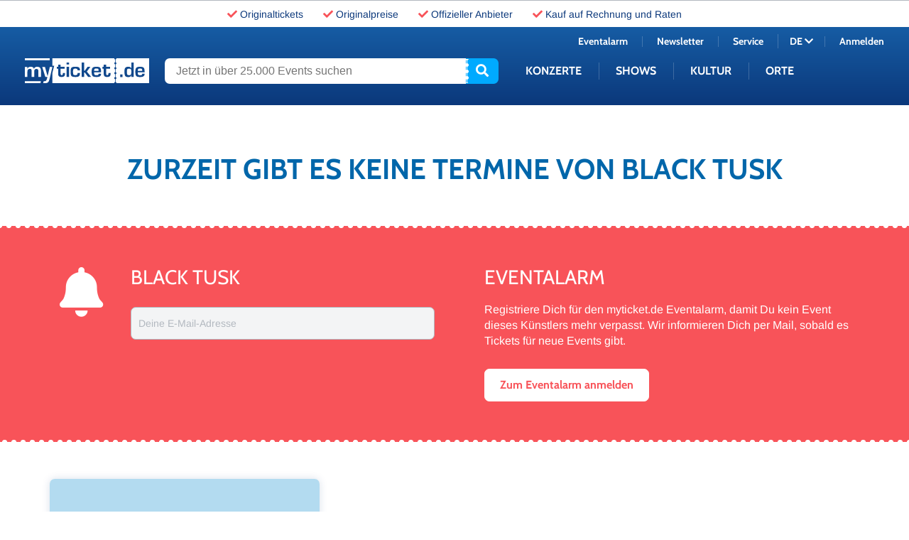

--- FILE ---
content_type: text/html; charset=utf-8
request_url: https://www.myticket.de/de/black-tusk-tickets
body_size: 9177
content:
<!DOCTYPE html>
<html lang="de" class="no-js">
<head>
    <!-- indexer::stop -->

        <script src="https://cloud.ccm19.de/app.js?apiKey=53676d375cc415948463d53e9aefdf69db30e4b57c17d856&amp;domain=62611acdb0b7385995442ef0&amp;lang=de_DE" referrerpolicy="origin"></script>

<meta http-equiv="X-UA-Compatible" content="IE=edge">
<meta property="og:url" content="https://www.myticket.de/de/black-tusk-tickets" />
<meta property="og:type" content="article" />
<meta property="og:image" content="https://www.myticket.de/" />

<meta name="viewport" content="width=device-width, initial-scale=1, maximum-scale=5">

<link rel="alternate" hreflang="de-AT" href="https://www.myticket.at/de/black-tusk-tickets" />
<link rel="alternate" hreflang="x-default" href="https://www.myticket.de/de/black-tusk-tickets" />

    <script id="dacs" src="https://download.digiaccess.org/digiaccess" defer></script>

<script src="/assets/myticket/libs/modernizr/modernizr-custom.min.js?v=a3f6b3c897b3539da348146c07575da2d086bcc8
"></script>
<script>
    var Hyphenopoly = {
        require: {
            "la": "honorificabilitudinitas",
            "de": "Silbentrennungsalgorithmus",
            "en-us": "Supercalifragilisticexpialidocious"
        },
        paths: {
            patterndir: "/assets/myticket/libs/hyphenopoly/min/patterns/",
            maindir: "/assets/myticket/libs/hyphenopoly/min/"
        },
        setup: {
            selectors: {
                ".u-hyphens-auto": {}
            }
        }
    };
</script>
<style>
    body {
        visibility: hidden;
        opacity: 0;
    }
</style>
<script src="/assets/myticket/libs/hyphenopoly/min/Hyphenopoly_Loader.js?v=a3f6b3c897b3539da348146c07575da2d086bcc8
"></script>
<link rel="stylesheet" href="/assets/myticket/css/fonts.css?v=a3f6b3c897b3539da348146c07575da2d086bcc8
">
<link rel="stylesheet" href="/assets/myticket/css/main.min.css?v=a3f6b3c897b3539da348146c07575da2d086bcc8
">
    <meta charset="utf-8">
    <title>Black Tusk - myticket.de</title>
    <base href="https://www.myticket.de/">

            <meta name="robots" content="noindex,follow">
    <meta name="description" content="">
    
                    
        <script type="application/ld+json">
        {
            "@context" : "https://schema.org",
            "@type" : "WebSite",
            "name" : "myticket.de",
            "url" : "https://www.myticket.de/"
        }
    </script>

    <!-- indexer::continue -->
</head>
<body id="top" class="mac chrome blink ch131 o-page-detail" itemscope
      itemtype="http://schema.org/WebSite">
<a href="#" class="skip-link" aria-label="Springe zum Inhalt">
   Springe zum Inhalt</a>


<header class="c-header c-header--init">
    <!-- indexer::stop -->
<div class="c-header__bg u-fixed">

    <div id="c-usp-bar" class="c-top-bar u-relative u-flex u-ai-center u-jc-center u-bgcolor-white">
        <ul class="c-top-bar__usp u-flex">
            <li class="c-top-bar__usp-item u-mh-x2 u-hidden@xxs"><i class="fas fa-check u-color-coral"></i> <span
                        class="u-color-blue-dark"><a href="/de/unternehmen/ueber-uns" class="a-header-no-decoration">Originaltickets</a></span></li>
            <li class="c-top-bar__usp-item u-mh-x2"><i class="fas fa-check u-color-coral"></i> <span
                        class="u-color-blue-dark"><a href="/de/unternehmen/ueber-uns" class="a-header-no-decoration">Originalpreise</a></span></li>
            <li class="c-top-bar__usp-item u-mh-x2"><i class="fas fa-check u-color-coral"></i> <span
                        class="u-color-blue-dark"><a href="/de/unternehmen/ueber-uns" class="a-header-no-decoration">Offizieller Anbieter</a></span></li>
            <li class="c-top-bar__usp-item u-mh-x2 u-hidden@xs"><i class="fas fa-check u-color-coral"></i> <span
                        class="u-color-blue-dark"><a href="/de/service/zahlungsarten" class="a-header-no-decoration">Kauf auf Rechnung und Raten</a></span></li>
        </ul>
    </div>

    <div id="c-cart-bar" class="c-top-bar u-relative u-bgcolor-blue-light u-hidden@sm-down">
        <div class="o-container">
            <div class="o-grid">
                <div class="o-grid__col u-12/12">
                    <div class="c-cart-desktop u-flex u-ai-center u-jc-end u-relative">
                        <p class="c-cart-desktop__time u-color-white u-mr-x2">Reservierungszeit: <span id="c-cart-countdown"></span></p>
                        <a href="https://shop.myticket.de/cart/shoppingCart?lang=de" class="c-cart-desktop__link c-button c-button--small c-button--cart u-color-blue-light u-bgcolor-white"><span>Zur Kasse</span><i class="fas fa-shopping-cart"></i></a>
                        <span id="c-cart-item-number" class="c-cart-desktop__count u-absolute u-bgcolor-blue-light u-color-white u-text-center"></span>
                    </div>
                </div>
            </div>
        </div>
    </div>

    <div class="o-container">
        <div class="o-grid">
            <div class="o-grid__col u-12/12">
                <div class="c-header__wrap u-flex u-flex-wrap u-fd-col@sm-down">
                    <a href="/de/" class="c-logo c-logo--de u-block">www.myticket.de</a>
                    <div class="c-search u-flex">
                        <form class="c-search__form u-flex" action="/de/suche" method="get">
                            <label for="ctrl_keywords" class="visually-hidden">Jetzt in über 25.000 Events suchen</label>
                            <input type="search" name="keywords" id="ctrl_keywords" class="c-search__input"
                                   placeholder="Jetzt in über 25.000 Events suchen" value="" required title="Bitte fülle dieses Feld aus">
                            <button type="submit" class="c-search__button" aria-label="Suche starten"><i class="fas fa-search"></i></button>
                        </form>
                    </div>

                    <div id="c-cart-bar-mobil" class="c-cart-mobile u-absolute u-hidden@md-up" data-word-date="" aria-hidden="true" aria-label="Warenkorb">
                        <a href="https://shop.myticket.de/cart/shoppingCart?lang=de" class="c-cart-mobile__link u-block">
                            <span class="c-cart-mobile__cart u-color-white"><i class="fas fa-shopping-cart u-block"></i></span>
                            <span id="c-cart-item-number-mobil" class="c-cart-mobile__count u-absolute u-bgcolor-blue-light u-color-white u-text-center"></span>
                        </a>
                    </div>

                    <nav class="c-navi c-navi--init clearfix c-navi-sub--de" role="navigation" aria-label="Hauptnavigation">
                        <div class="c-navi__wrap">
                            <ul class="c-navi__master-menu">
                                                                    <li class="c-navi__menu-item">
                                        <a href="/de/myticket-de-de">Konzerte</a>
                                        <ul>
                                                                                            <li>
                                                                                                            <a href="/de/konzerte/clubkonzerte-tickets" data-gtm-params="{'event':'gaEvent','eventCategory':'Header','eventAction':'Click','eventLabel':'Konzerte | Clubkonzerte'}">Clubkonzerte</a>
                                                                                                                                                        </li>
                                                                                            <li>
                                                                                                            <a href="/de/konzerte/electronic-music" data-gtm-params="{'event':'gaEvent','eventCategory':'Header','eventAction':'Click','eventLabel':'Konzerte | Electronic Music'}">Electronic Music</a>
                                                                                                                                                        </li>
                                                                                            <li>
                                                                                                            <a href="/de/konzerte/festivals-tickets" data-gtm-params="{'event':'gaEvent','eventCategory':'Header','eventAction':'Click','eventLabel':'Konzerte | Festivals'}">Festivals</a>
                                                                                                                                                        </li>
                                                                                            <li>
                                                                                                            <a href="/de/konzerte/folk-country-tickets" data-gtm-params="{'event':'gaEvent','eventCategory':'Header','eventAction':'Click','eventLabel':'Konzerte | Folk & Country'}">Folk & Country</a>
                                                                                                                                                        </li>
                                                                                            <li>
                                                                                                            <a href="/de/konzerte/hard-heavy-tickets" data-gtm-params="{'event':'gaEvent','eventCategory':'Header','eventAction':'Click','eventLabel':'Konzerte | Hard & Heavy'}">Hard & Heavy</a>
                                                                                                                                                        </li>
                                                                                            <li>
                                                                                                            <a href="/de/konzerte/hiphop-rnb-tickets" data-gtm-params="{'event':'gaEvent','eventCategory':'Header','eventAction':'Click','eventLabel':'Konzerte | HipHop & RnB'}">HipHop & RnB</a>
                                                                                                                                                        </li>
                                                                                            <li>
                                                                                                            <a href="/de/konzerte/jazz-blues-tickets" data-gtm-params="{'event':'gaEvent','eventCategory':'Header','eventAction':'Click','eventLabel':'Konzerte | Jazz & Blues'}">Jazz & Blues</a>
                                                                                                                                                        </li>
                                                                                            <li>
                                                                                                            <a href="/de/konzerte/klassik-tickets" data-gtm-params="{'event':'gaEvent','eventCategory':'Header','eventAction':'Click','eventLabel':'Konzerte | Klassik'}">Klassik</a>
                                                                                                                                                        </li>
                                                                                            <li>
                                                                                                            <a href="/de/konzerte/pop-tickets" data-gtm-params="{'event':'gaEvent','eventCategory':'Header','eventAction':'Click','eventLabel':'Konzerte | Pop'}">Pop</a>
                                                                                                                                                        </li>
                                                                                            <li>
                                                                                                            <a href="/de/konzerte/rock-tickets" data-gtm-params="{'event':'gaEvent','eventCategory':'Header','eventAction':'Click','eventLabel':'Konzerte | Rock'}">Rock</a>
                                                                                                                                                        </li>
                                                                                            <li>
                                                                                                            <a href="/de/konzerte/schlager-volksmusik-tickets" data-gtm-params="{'event':'gaEvent','eventCategory':'Header','eventAction':'Click','eventLabel':'Konzerte | Schlager & Volksmusik'}">Schlager & Volksmusik</a>
                                                                                                                                                        </li>
                                                                                    </ul>
                                    </li>
                                                                    <li class="c-navi__menu-item">
                                        <a href="/de/myticket-de-de">Shows</a>
                                        <ul>
                                                                                            <li>
                                                                                                            <a href="/de/shows/comedy-tickets" data-gtm-params="{'event':'gaEvent','eventCategory':'Header','eventAction':'Click','eventLabel':'Shows | Comedy'}">Comedy</a>
                                                                                                                                                        </li>
                                                                                            <li>
                                                                                                            <a href="/de/shows/family-tickets" data-gtm-params="{'event':'gaEvent','eventCategory':'Header','eventAction':'Click','eventLabel':'Shows | Family'}">Family</a>
                                                                                                                                                        </li>
                                                                                            <li>
                                                                                                            <a href="/de/shows/musical-tickets" data-gtm-params="{'event':'gaEvent','eventCategory':'Header','eventAction':'Click','eventLabel':'Shows | Musicals'}">Musicals</a>
                                                                                                                                                        </li>
                                                                                            <li>
                                                                                                            <a href="/de/shows/shows-tickets" data-gtm-params="{'event':'gaEvent','eventCategory':'Header','eventAction':'Click','eventLabel':'Shows | Shows'}">Shows</a>
                                                                                                                                                        </li>
                                                                                    </ul>
                                    </li>
                                                                    <li class="c-navi__menu-item">
                                        <a href="/de/myticket-de-de">Kultur</a>
                                        <ul>
                                                                                            <li>
                                                                                                            <a href="/de/kultur/ausstellungen-tickets" data-gtm-params="{'event':'gaEvent','eventCategory':'Header','eventAction':'Click','eventLabel':'Kultur | Ausstellungen'}">Ausstellungen</a>
                                                                                                                                                        </li>
                                                                                            <li>
                                                                                                            <a href="/de/kultur/ballett-tickets" data-gtm-params="{'event':'gaEvent','eventCategory':'Header','eventAction':'Click','eventLabel':'Kultur | Ballett'}">Ballett</a>
                                                                                                                                                        </li>
                                                                                            <li>
                                                                                                            <a href="/de/kultur/lesungen-podcasts-tickets" data-gtm-params="{'event':'gaEvent','eventCategory':'Header','eventAction':'Click','eventLabel':'Kultur | Lesungen & Podcasts'}">Lesungen & Podcasts</a>
                                                                                                                                                        </li>
                                                                                    </ul>
                                    </li>
                                                                    <li class="c-navi__menu-item">
                                        <a href="/de/myticket-de-de">Orte</a>
                                        <ul>
                                                                                            <li>
                                                                                                            <a href="/de/orte/berlin-tickets" data-gtm-params="{'event':'gaEvent','eventCategory':'Header','eventAction':'Click','eventLabel':'Orte | Berlin'}">Berlin</a>
                                                                                                                                                        </li>
                                                                                            <li>
                                                                                                            <a href="/de/orte/frankfurt-am-main-tickets" data-gtm-params="{'event':'gaEvent','eventCategory':'Header','eventAction':'Click','eventLabel':'Orte | Frankfurt am Main'}">Frankfurt am Main</a>
                                                                                                                                                                                                                                                                                            <div><a href="/de/orte/frankfurt-am-main-tickets/myticket-jahrhunderthalle" data-gtm-params="{'event':'gaEvent','eventCategory':'Header','eventAction':'Click','eventLabel':'Orte | Frankfurt am Main | myticket Jahrhunderthalle'}">myticket Jahrhunderthalle</a></div>
                                                                                                                                                                                                                        </li>
                                                                                            <li>
                                                                                                            <a href="/de/orte/hamburg-tickets" data-gtm-params="{'event':'gaEvent','eventCategory':'Header','eventAction':'Click','eventLabel':'Orte | Hamburg'}">Hamburg</a>
                                                                                                                                                        </li>
                                                                                            <li>
                                                                                                            <a href="/de/orte/koeln-tickets" data-gtm-params="{'event':'gaEvent','eventCategory':'Header','eventAction':'Click','eventLabel':'Orte | Köln'}">Köln</a>
                                                                                                                                                        </li>
                                                                                            <li>
                                                                                                            <a href="/de/orte/muenchen-tickets" data-gtm-params="{'event':'gaEvent','eventCategory':'Header','eventAction':'Click','eventLabel':'Orte | München'}">München</a>
                                                                                                                                                        </li>
                                                                                            <li>
                                                                                                            <a href="/de/orte/stuttgart-tickets" data-gtm-params="{'event':'gaEvent','eventCategory':'Header','eventAction':'Click','eventLabel':'Orte | Stuttgart'}">Stuttgart</a>
                                                                                                                                                        </li>
                                                                                            <li>
                                                                                                            <a href="#">International</a>
                                                                                                                                                                                                                                                                                            <div><a href="/de/arena-di-verona-tickets" data-gtm-params="{'event':'gaEvent','eventCategory':'Header','eventAction':'Click','eventLabel':'Orte | International | Arena di Verona'}">Arena di Verona</a></div>
                                                                                                                                                                                                                        </li>
                                                                                    </ul>
                                    </li>
                                                                <li class="c-navi__menu-item">
                                    <a href="/de/newsletter/" data-gtm-params="{'event':'gaEvent','eventCategory':'Header','eventAction':'Click','eventLabel':'Newsletter'}">Newsletter</a>
                                </li>
                                <li class="c-navi__menu-item">
                                    <a href="/de/news/eventalarm/" data-gtm-params="{'event':'gaEvent','eventCategory':'Header','eventAction':'Click','eventLabel':'Eventalarm'}">Eventalarm</a>
                                </li>
                                <li class="c-navi__menu-item">
                                    <a href="/de/service/" data-gtm-params="{'event':'gaEvent','eventCategory':'Header','eventAction':'Click','eventLabel':'Service'}">Service</a>
                                </li>
                                <li class="c-navi__menu-item">
                                    <div>
                                        <div>
                                            <a href="/de/">DE</a>
                                            <a href="/en/">EN</a>
                                        </div>
                                    </div>
                                                                        <div>
                                        <a id="c-login-mobil" class="u-color-white" href=""></a>
                                    </div>
                                                                    </li>
                            </ul>
                        </div>
                    </nav>
                    <nav class="c-metanavi" role="navigation" aria-label="Metanavigation">
                        <ul class="c-metanavi__wrap u-flex u-jc-end u-ai-center">
                            <li class="c-metanavi__item c-metanavi__item--eventalert">
                                <a class="u-color-white" href="/de/news/eventalarm/" data-gtm-params="{'event':'gaEvent','eventCategory':'Header','eventAction':'Click','eventLabel':'Eventalarm'}">Eventalarm</a>
                            </li>
                            <li class="c-metanavi__item c-metanavi__item--newsletter">
                                <a class="u-color-white" href="/de/newsletter/" data-gtm-params="{'event':'gaEvent','eventCategory':'Header','eventAction':'Click','eventLabel':'Newsletter'}">Newsletter</a>
                            </li>
                            <li class="c-metanavi__item c-metanavi__item--service">
                                <a class="u-color-white" href="/de/service/" data-gtm-params="{'event':'gaEvent','eventCategory':'Header','eventAction':'Click','eventLabel':'Service'}">Service</a>
                            </li>
                            <li class="c-metanavi__item c-metanavi__item--lang u-color-white">
                                <button class="c-metanavi__lang-toggle u-color-white" aria-haspopup="true" aria-expanded="false" aria-controls="lang-menu">
                                    DE <i class="fas fa-chevron-down"></i>
                                </button>
                                <div class="c-metanavi__lang-select" id="lang-menu" hidden>
                                    <a href="/en/">EN</a>
                                </div>
                            </li>
                                                            <li class="c-metanavi__item c-metanavi__item--account">
                                    <a id="c-login" class="u-color-white" href="https://shop.myticket.de/account/login?lang=de" data-word-login="Anmelden" data-word-account="Mein Konto" data-login-url="https://shop.myticket.de/account/login?lang=de" data-account-url="https://shop.myticket.de/account?lang=de"></a>
                                </li>
                                                    </ul>
                    </nav>
                </div>
            </div>
        </div>
    </div>
</div>
<!-- indexer::continue -->
</header>

<main id="main" role="main">
    

  <div class="mod_article first last block o-article" id="article-4596">
    
          
<!-- indexer::stop -->


    <a class="artist-info-anchor anchor" id="artist_info"></a>
    <div class="o-article">
    <div class="o-container">
        <div class="c-detail-intro u-mb-x4 u-mt-x4 u-mb-x10@md-up u-mt-x10@md-up">
            <span class="o-type-headline o-type-401 u-block u-text-center u-weight-bold u-color-blue">Zurzeit gibt es keine Termine von Black Tusk</span>
        </div>
    </div>
</div>
    
<div class="o-article">
    <div id="c-eventalarm"
        data-type="SelectEventAlarmElement"
        class="c-eventalarm c-eventalarm--large u-flex u-ai-center u-jc-center u-text-left"
    >
        <a class="anchor" id="eventalarm"></a>
<div class="c-eventalarm__width u-flex u-ai-center u-jc-center u-text-left" data-artist-url="https://www.myticket.de/de/api/artist/all">
    <div class="c-eventalarm__wrap u-flex u-ai-center u-relative u-p u-mh">
        <transition name="custom-classes-transition" leave-active-class="u-animation-fade-out">
            <template v-if="isLoading === true" v-cloak>
                <div class="c-eventalarm__loading u-flex u-ai-center u-jc-center fa-3x">
                    <i class="fas fa-spinner fa-spin u-color-white"></i>
                </div>
            </template>
        </transition>

        <div v-if="apiData.status === 'success'" v-cloak class="c-eventalarm__success">
            <i class="fas fa-bell c-eventalarm__icon u-color-white u-float-right u-mb-x3"></i>
            <h4 class="o-type-headline o-type-28 u-color-white u-mb-x2">
                Jetzt E-Mails abrufen und den Bestätigungslink klicken.            </h4>
            <div class="c-eventalarm__text">
                
            </div>
        </div>

        <div v-else-if="apiData.status === 'error'" v-cloak class="c-eventalarm__error">
            <i class="fas fa-info-circle c-eventalarm__icon u-color-white u-float-right u-mb-x3"></i>
            <h4 class="o-type-headline o-type-28 u-color-white u-mb-x2">Error</h4>
            <p class="c-eventalarm__text">Es ist ein technischer Fehler aufgetreten. Probiere es bitte später noch einmal.</p>
        </div>

                
        <div v-else class="c-eventalarm__default" v-cloak>
            <form class="c-form u-flex" v-on:submit.prevent="onSubmit" action="https://www.myticket.de/de/api/event-alarm" data-info="status: success" role="form" aria-label="Eventalarm Formular">
                <div class="c-form__column c-form__column--first u-pb-x3@lg-down u-pr-x4 u-pr-x0@lg-down">
                    <i class="fas fa-bell c-eventalarm__icon u-color-white u-ml-x2"></i>
                </div>
                <div class="c-form__column c-form__column--second u-pr-x4 u-pr-x0@lg-down">
                    <div class="c-form__wrap u-flex u-mb-x2">
                        <p class="o-type-headline o-type-28 u-color-white u-mb-x3 u-text-center@md-down">Black Tusk</p>
                        <div class="c-form__item">
                            <input name="c-input--ea-artist" class="c-input" type="hidden" value="3974">
                        </div>
                        <div class="c-form__item u-mt-x1">
                            <input id="c-input--ea-email-5505" name="c-input--ea-email" class="c-input" v-bind:class="[(apiData.status === 'invalid') ? 'c-input--error' : '', userEmail ? 'c-input--filled' : '']" v-on:focus="onFocus" v-model="userEmail" type="email" required>
                            <label for="c-input--ea-email-5505">Deine E-Mail-Adresse</label>
                        </div>
                        <span v-if="apiData.status === 'invalid'" v-cloak class="c-input-error u-mb-x2">Bitte eine gültige E-Mail Adresse eingeben.</span>
                        <p class="c-eventalarm__legal u-mb-x2@sm-down u-mt-x2">Ich möchte regelmäßig über günstige Angebote, exklusive Aktionen sowie Gewinnspiele und über Angebote verbundener Unternehmen per E-Mail informiert werden. Diese Einwilligung kann ich jederzeit widerrufen. Ich akzeptiere die <a href="/de/unternehmen/datenschutz/" target="_blank">Datenschutzbestimmungen</a>.</p>
                    </div>
                </div>
                <div class="c-form__column c-form__column--third u-pl-x16 u-pl-x6@xl u-pl-x4@lg u-pl-x0@lg-down u-pt-x3@md-down u-pb-x3@md-down">
                    <p class="o-type-headline o-type-28 u-color-white u-mb-x3">Eventalarm</p>
                    <div class="c-newsletter__text u-mb-x1">
                        Registriere Dich für den myticket.de Eventalarm, damit Du kein Event dieses Künstlers mehr verpasst. Wir informieren Dich per Mail, sobald es Tickets für neue Events gibt.
                    </div>
                    <div class="c-eventalarm__button-wrap u-mt-x4">
                        <button v-on:click="onClick" type="submit" class="c-button c-button--white" role="button" aria-label="Eventalarm Anmelden Button"><span>Zum Eventalarm anmelden</span></button>
                    </div>
                </div>
            </form>
        </div>
    </div>
</div>
    </div>
</div>
<div class="o-grid u-mt-x8 u-mt-x16@md-up">
        <div class="o-grid__col" data-type="SelectArtistElement">
        <div class="c-about-info">
            <div class="c-about-info__container">
                <div class="c-about-info__wrap u-relative u-pb u-ph">
                    <div class="o-container u-flex">
                            

<div class="u-4/12@md-up">
    <img src="/assets/myticket/img/placeholder-square.svg" data-src="" class="c-about-info__img u-hidden@sm-down lazyload" alt="Black Tusk">
</div>
                            <div class="c-detail-intro u-mb u-8/12@md-up u-mt-x8 u-pl-x6@md-up u-pr-x3@md-up">
            <h1 class="c-detail-intro__name o-type-headline o-type-40 u-weight-bold u-color-white u-mb u-hyphens-auto u-mt-x5">Über Black Tusk</h1>
        <img src="/assets/myticket/img/placeholder-square.svg" data-src="" class="c-detail-intro__img u-hidden@md-up u-mb-x2 lazyload" alt="Black Tusk">
    </div>
                    </div>
                                                            <div class="o-container">
                                            </div>
                                    </div>
            </div>
        </div>
    </div>
</div>

<div class="o-container"></div>
        <div class="o-grid__col" data-type="SelectArtistElement">
            <div class="o-container">
    <div class="c-detail-intro u-mb-x4 u-mt-x4 u-mb-x10@md-up u-mt-x10@md-up">
            </div>
</div>
                    </div>
    </div>
</div>



<script>
if (window.dataLayer) {
    var pageData = {
        Pagetype: "artist page",
        Category: "Black Tusk",
    };
            window.dataLayer.push(pageData);
    }
</script>
<!-- indexer::continue -->
    
      </div>

    </main>

<footer class="c-footer">
    <!-- indexer::stop -->
<div class="c-footer__content u-bgcolor-blue-dark">
    <div class="o-container">
        <div class="o-grid">
            <div class="o-grid__col u-12/12 u-5/12@sm u-4/12@md u-3/12@lg-up u-pb-x6 u-pb-x5@md-up">
                <p class="o-type-headline o-type-text-footer-16 mb-disable u-block u-pb-x2 u-color-white">Sicherheit & Datenschutz</p>
                <ul class="c-footer-secure o-list o-list--inline">
                    <li class="c-footer-secure__list o-list__item">
                        <span class="o-type-footer o-type-text-footer-13 u-block u-color-white">eKomi</span>
                    </li>
                    <li class="c-footer-secure__list o-list__item">
                        <span class="o-type-footer o-type-text-footer-13 u-block u-color-white">SSL Datensicherheit</span>
                    </li>
                </ul>
                <span class="o-type-footer o-type-text-footer-13 u-block u-color-white">Wir haben uns für Dich zertifizieren lassen</span>
            </div>
            <div class="o-grid__col u-12/12 u-7/12@sm u-8/12@md u-6/12@lg-up u-pb-x6 u-pb-x5@md-up">
                <p class="o-type-headline o-type-text-footer-16 mb-disable u-block u-pb-x2 u-color-white">Zahlungsarten</p>
                <ul class="c-footer-payment o-list o-list--inline">
                    <li class="c-footer-payment__list o-list__item">
                        <span class="o-type-footer o-type-text-footer-13 u-hidden u-color-white">Kreditkarte</span>
                    </li>
                    <li class="c-footer-payment__list o-list__item">
                        <span class="o-type-footer o-type-text-footer-13 u-hidden u-color-white">Diners Club</span>
                    </li>
                    <li class="c-footer-payment__list o-list__item">
                        <span class="o-type-footer o-type-text-footer-13 u-hidden u-color-white">Discover</span>
                    </li>
                    <li class="c-footer-payment__list o-list__item">
                        <span class="o-type-footer o-type-text-footer-13 u-hidden u-color-white">JCB</span>
                    </li>
                    <li class="c-footer-payment__list o-list__item">
                        <span class="o-type-footer o-type-text-footer-13 u-hidden u-color-white">Vorkasse</span>
                    </li>
                     <li class="c-footer-payment__list o-list__item">
                        <span class="o-type-footer o-type-text-footer-13 u-hidden u-color-white">Online-Banking</span>
                    </li>
                    <li class="c-footer-payment__list o-list__item">
                        <span class="o-type-footer o-type-text-footer-13 u-hidden u-color-white">Apple Pay</span>
                    </li>
                    <li class="c-footer-payment__list o-list__item">
                        <span class="o-type-footer o-type-text-footer-13 u-hidden u-color-white">Google Pay</span>
                    </li>
                     <li class="c-footer-payment__list o-list__item">
                        <span class="o-type-footer o-type-text-footer-13 u-hidden u-color-white">Sofortüberweisung</span>
                    </li>
                </ul>
            </div>
            <div class="o-grid__col u-12/12 u-12/12@sm u-12/12@md u-3/12@lg-up u-pb-x4 u-pb-x5@md-up">
                <p class="o-type-headline o-type-text-footer-16 mb-disable u-block u-pb-x2 u-color-white">Offizieller Ticketanbieter</p>
                <ul class="c-footer-provider o-list o-list--inline">
                    <li class="c-footer-provider__list o-list__item">
                        <span class="o-type-footer o-type-text-footer-13 u-block u-color-white">Bei uns kaufst Du Tickets immer zum Originalpreis direkt vom Veranstalter!</span>
                    </li>
                </ul>
            </div>
        </div>
    </div>
    <div class="o-container">
        <div class="o-grid">
            <div class="o-grid__col u-12/12 u-4/12@sm u-4/12@md u-3/12@lg-up u-pt-x4 u-pb-x6 u-pt-x5@md-up u-pb-x5@md-up">
                <ul class="o-list">
                    <li class="o-list__item">
                        <p class="o-type-headline mb-disable u-block u-pb-x2 u-color-white">Das Unternehmen</p>
                    </li>
                    <li class="o-list__item">
                        <a href="/de/unternehmen/ueber-uns/" data-gtm-params="{'event':'gaEvent','eventCategory':'Footer','eventAction':'Click','eventLabel':'Das Unternehmen | Über myticket'}" class="o-type-footer o-type-text-footer-16 u-block u-color-white">Über myticket</a>
                    </li>
                    <li class="o-list__item">
                        <a href="/de/unternehmen/karriere/" data-gtm-params="{'event':'gaEvent','eventCategory':'Footer','eventAction':'Click','eventLabel':'Das Unternehmen | Karriere'}" class="o-type-footer o-type-text-footer-16 u-block u-color-white">Karriere</a></li>
                    <li class="o-list__item">
                        <a href="/de/unternehmen/b2b/" data-gtm-params="{'event':'gaEvent','eventCategory':'Footer','eventAction':'Click','eventLabel':'Das Unternehmen | B2B'}" class="o-type-footer o-type-text-footer-16 u-block u-color-white">B2B</a>
                    </li>
                    <li class="o-list__item">
                        <a href="/de/unternehmen/impressum/" data-gtm-params="{'event':'gaEvent','eventCategory':'Footer','eventAction':'Click','eventLabel':'Das Unternehmen | Impressum'}" class="o-type-footer o-type-text-footer-16 u-block u-mt-x3 u-color-white">Impressum</a>
                    </li>
                    <li class="o-list__item">
                        <a href="/de/unternehmen/agb/" data-gtm-params="{'event':'gaEvent','eventCategory':'Footer','eventAction':'Click','eventLabel':'Das Unternehmen | AGB'}" class="o-type-footer o-type-text-footer-16 u-block u-color-white">AGB</a>
                    </li>
                    <li class="o-list__item">
                        <a href="/de/unternehmen/datenschutz/" data-gtm-params="{'event':'gaEvent','eventCategory':'Footer','eventAction':'Click','eventLabel':'Das Unternehmen | Datenschutz'}" class="o-type-footer o-type-text-footer-16 u-block u-color-white">Datenschutz</a>
                    </li>
                    <li class="o-list__item">
                        <a href="/de/unternehmen/agb#anchor04" data-gtm-params="{'event':'gaEvent','eventCategory':'Footer','eventAction':'Click','eventLabel':'Das Unternehmen | Widerrufsbelehrung'}" class="o-type-footer o-type-text-footer-16 u-block u-color-white">Widerrufsbelehrung</a>
                    </li>
                    <li class="o-list__item">
                        <a href="/de/unternehmen/impressum#anchor02" data-gtm-params="{'event':'gaEvent','eventCategory':'Footer','eventAction':'Click','eventLabel':'Das Unternehmen | Zentrale Kontaktstelle – DSA'}" class="o-type-footer o-type-text-footer-16 u-block u-color-white">Zentrale Kontaktstelle – DSA</a>
                    </li>

                </ul>
            </div>
            <div class="o-grid__col u-12/12 u-4/12@sm u-4/12@md u-3/12@lg-up u-pb-x6 u-pt-x4@sm u-pt-x5@md-up u-pb-x5@md-up">
                <ul class="o-list">
                    <li class="o-list__item">
                        <p class="o-type-headline mb-disable u-block u-pb-x2 u-color-white">Unsere Services</p>
                    </li>
                    <li class="o-list__item">
                        <a href="/de/service/" data-gtm-params="{'event':'gaEvent','eventCategory':'Footer','eventAction':'Click','eventLabel':'Unsere Services | Hilfe & Kontakt'}" class="o-type-footer o-type-text-footer-16 u-block u-color-white">Hilfe & Kontakt</a>
                    </li>
                    <li class="o-list__item">
                        <a href="/de/service/zahlungsarten/" data-gtm-params="{'event':'gaEvent','eventCategory':'Footer','eventAction':'Click','eventLabel':'Unsere Services | Zahlungsarten'}" class="o-type-footer o-type-text-footer-16 u-block u-color-white">Zahlungsarten</a>
                    </li>
                    <li class="o-list__item">
                        <a href="/de/service/versandarten/" data-gtm-params="{'event':'gaEvent','eventCategory':'Footer','eventAction':'Click','eventLabel':'Unsere Services | Versandarten'}" class="o-type-footer o-type-text-footer-16 u-block u-color-white">Versandarten</a>
                    </li>
                    <li class="o-list__item">
                        <a href="/de/service/geschenk-gutscheine/" data-gtm-params="{'event':'gaEvent','eventCategory':'Footer','eventAction':'Click','eventLabel':'Unsere Services | Geschenk-Gutscheine'}" class="o-type-footer o-type-text-footer-16 u-block u-mt-x3 u-color-white">Geschenk-Gutscheine</a>
                    </li>
                    <li class="o-list__item">
                        <a href="/de/service/colortickets/" data-gtm-params="{'event':'gaEvent','eventCategory':'Footer','eventAction':'Click','eventLabel':'Unsere Services | Colortickets'}" class="o-type-footer o-type-text-footer-16 u-block u-color-white">Colortickets</a>
                    </li>
                    <li class="o-list__item">
                        <a href="/de/service/ticketversicherung/" data-gtm-params="{'event':'gaEvent','eventCategory':'Footer','eventAction':'Click','eventLabel':'Unsere Services | Ticketversicherung'}" class="o-type-footer o-type-text-footer-16 u-block u-color-white">Ticketversicherung</a>
                    </li>
                </ul>
            </div>
            <div class="o-grid__col u-12/12 u-4/12@sm u-4/12@md u-3/12@lg-up u-pb-x6 u-pt-x4@sm u-pt-x5@md-up u-pb-x5@md-up">
                <ul class="o-list">
                    <li class="o-list__item">
                        <p class="o-type-headline mb-disable u-block u-pb-x2 u-color-white">Unsere News</p>
                    </li>
                    <!-- <li class="o-list__item">
                        <a href="/de/news/eventalarm/" data-gtm-params="{'event':'gaEvent','eventCategory':'Footer','eventAction':'Click','eventLabel':'Unsere News | Eventalarm'}" class="o-type-footer o-type-text-footer-16 u-block u-color-white">Eventalarm</a>
                    </li>-->
                    <li class="o-list__item">
                        <a href="/de/newsletter/" data-gtm-params="{'event':'gaEvent','eventCategory':'Footer','eventAction':'Click','eventLabel':'Unsere News | Newsletter'}" class="o-type-footer o-type-text-footer-16 u-block u-color-white">Newsletter</a>
                    </li>
                    <li class="o-list__item">
                        <a href="//www.myticket.de/de/myspotlight/" data-gtm-params="{'event':'gaEvent','eventCategory':'Footer','eventAction':'Click','eventLabel':'Unsere News | Blog'}" class="o-type-footer o-type-text-footer-16 u-block u-color-white">Blog</a>
                    </li>
                    <li class="o-list__item">
                        <a href="/de/news/presse/" data-gtm-params="{'event':'gaEvent','eventCategory':'Footer','eventAction':'Click','eventLabel':'Unsere News | Presse'}" class="o-type-footer o-type-text-footer-16 u-block u-color-white">Presse</a>
                    </li>
                </ul>
            </div>
            <div class="o-grid__col u-12/12 u-4/12@sm u-4/12@md u-3/12@lg-up u-pb-x6 u-pt-x4@sm u-pt-x5@md-up u-pb-x5@md-up">
                <ul class="o-list">
                    <li class="o-list__item">
                        <p class="o-type-headline mb-disable u-block u-pb-x2 u-color-white">Inklusion</p>
                    </li>
                    <li class="o-list__item">
                        <a href="/de/barrierefreiheitserklaerung/" data-gtm-params="{'event':'gaEvent','eventCategory':'Footer','eventAction':'Click','eventLabel':'Inklusion | Barrierefreiheitserklärung'}" class="o-type-footer o-type-text-footer-16 u-block u-color-white">Barrierefreiheitserklärung</a>
                    </li>
                    <li class="o-list__item">
                        <a href="/de/service/faq-inklusion/" data-gtm-params="{'event':'gaEvent','eventCategory':'Footer','eventAction':'Click','eventLabel':'Inklusion | Fragen zu Inklusion'}" class="o-type-footer o-type-text-footer-16 u-block u-color-white">Fragen zu Inklusion</a>
                    </li>
                </ul>
            </div>
            <div class="o-grid__col u-12/12 u-4/12@sm u-8/12@md u-3/12@lg-up u-pb-x4 u-pb-x5@md-up u-pt-x5@lg-up u-hidden">
                <ul class="o-list c-hotline--de">
                    <li class="o-list__item">
                        <p class="o-type-headline mb-disable u-block u-pb-x2 u-color-white">Unsere Bestell-Hotline</p>
                    </li>
                    <li class="o-list__item">
                        <a href="tel:+4940237240030" data-gtm-params="{'event':'gaEvent','eventCategory':'Footer','eventAction':'Click','eventLabel':'Unsere Bestell-Hotline'}" class="o-type-footer o-type-28 u-weight-bold u-block u-color-white u-mb-x4">040 - 2372 400 30</a>
                    </li>
                    <li class="o-list__item">
                        <span class="o-type-footer o-type-text-footer-hotline u-block u-color-white u-mb-x2">Mo. - Fr.&#58; 10 bis 18 Uhr<br>Sa.&#58; 09 bis 13 Uhr</span>
                    </li>
                    <!-- li class="o-list__item">
                        <span class="o-type-footer o-type-text-footer-13 u-block u-color-white">20 Cent/Anruf aus allen deutschen Netzen<br>International abweichende Gebühren</span>
                    </li -->
                </ul>
            </div>
        </div>
    </div>
    <div class="o-container">
        <div class="o-grid">
            <div class="o-grid__col u-12/12 u-4/12@sm u-4/12@md u-3/12@lg-up u-pt-x4 u-pt-x5@md-up u-pb-x5@lg-up">
                <p class="o-type-headline o-type-text-footer-16 mb-disable u-block u-pb-x2 u-color-white">Unser Online-Magazin</p>
                <ul class="c-footer-event o-list o-list--inline">
                    <li class="c-footer-event__list o-list__item">
                        <a href="https://www.myticket.de/de/myspotlight/" data-gtm-params="{'event':'gaEvent','eventCategory':'Footer','eventAction':'Click','eventLabel':'Unser Online-Magazin | myspotlight'}" class="c-footer-event__link o-type-footer o-type-text-footer-16 u-block u-color-white">my<strong>spotlight</strong>.de</a>
                    </li>
                </ul>
            </div>
            <div class="o-grid__col u-12/12 u-4/12@sm u-4/12@md u-6/12@lg-up u-pt-x6 u-pt-x4@sm u-pt-x5@md-up u-pb-x5@lg-up">
                <ul class="o-list">
                    <li class="o-list__item">
                        <p class="o-type-headline u-block u-pb-x2 mb-disable u-pb-x4@lg-up u-color-white">Folge uns</p>
                        <ul class="c-footer-social o-list o-list--inline">
                            <li class="c-footer-social__list o-list__item">
                                <a href="https://www.facebook.com/myticket.de" data-gtm-params="{'event':'gaEvent','eventCategory':'Footer','eventAction':'Click','eventLabel':'Folge uns | Facebook'}" class="c-footer-social__link u-block u-color-white" target="_blank" aria-label="Link zur myticket Facebook-Seite">
                                    <i class="fab fa-facebook-f u-block"></i>
                                </a>
                            </li>
                            <li class="c-footer-social__list o-list__item">
                                <a href="https://www.instagram.com/myticket_de/" data-gtm-params="{'event':'gaEvent','eventCategory':'Footer','eventAction':'Click','eventLabel':'Folge uns | Instagram'}" class="c-footer-social__link u-block u-color-white" target="_blank" aria-label="Link zur myticket Instagram-Seite">
                                    <i class="fab fa-instagram u-block"></i>
                                </a>
                            </li>
                            <li class="c-footer-social__list o-list__item">
                                <a href="https://www.tiktok.com/@myticket.de" data-gtm-params="{'event':'gaEvent','eventCategory':'Footer','eventAction':'Click','eventLabel':'Folge uns | Twitter'}" class="c-footer-social__link u-block u-color-white" target="_blank" aria-label="Link zur myticket Twitter-Seite">
                                    <i class="fab fa-tiktok u-block"></i>
                                </a>
                            </li>
                        </ul>
                    </li>
                </ul>
            </div>
            <div class="o-grid__col u-12/12 u-4/12@sm u-4/12@md u-3/12@lg-up u-pt-x6 u-pt-x4@sm u-pt-x5@md-up u-pb-x5@lg-up">
                <p class="o-type-headline mb-disable u-block u-pb-x2 u-pb-x4@lg-up u-color-white">Unsere Portale</p>
                <ul class="c-footer-portal o-list">
                    <li class="c-footer-portal__list o-list__item">
                        <a href="https://www.myticket.at" data-gtm-params="{'event':'gaEvent','eventCategory':'Footer','eventAction':'Click','eventLabel':'Unsere Portale | myticket.at'}" class="c-footer-portal__link c-logo--at o-type-footer o-type-text-footer-16 u-block u-color-white" target="_blank">myticket.at</a>
                    </li>
                    <li class="c-footer-portal__list o-list__item">
                        <a href="https://myticket.co.uk/" data-gtm-params="{'event':'gaEvent','eventCategory':'Footer','eventAction':'Click','eventLabel':'Unsere Portale | myticket.co.uk'}" class="c-footer-portal__link o-type-footer o-type-text-footer-16 u-block u-color-white" target="_blank">myticket.co.uk</a>
                    </li>
                </ul>
            </div>
        </div>
    </div>
</div>
<div class="c-footer__copyright u-bgcolor-blue u-text-center">
    <div class="o-container">
        <div class="o-grid">
            <div class="o-grid__col u-12/12">
                <span class="o-type-text-12 u-block u-color-white ">© 2026 mytic myticket AG</span>
            </div>
        </div>
    </div>
</div>

<div id="widget-container" class="ekomi-widget-container ekomi-widget-sf1510716317383d1566c myt-ekomi-widget myt-ekomi-widget--de">
    <a href="https://www.ekomi.de/bewertungen-a33588a0f2932b3adf41dd98adf4142d.html" target="_blank">
        <img alt="mytic myticket AG Reviews with ekomi.de" src="https://smart-widget-assets.ekomiapps.de/resources/ekomi_logo.png" style="display: none;"/>
    </a>
</div>

<!-- indexer::continue -->
    <div
        id="c-newsletter-modal"
        data-type="SelectNewsletterElement"
        class="c-newsletter c-newsletter--modal u-flex u-ai-center u-jc-center"
        v-on:click="onClick"
        aria-hidden="true"
    >
        
<div class="c-newsletter__image_content u-relative">
    <img src="assets/myticket/img/placeholder-newsletter.jpg" sizes = "(max-width: 767px) 768px, (min-width: 768px) 1920px" class="c-newsletter__image" alt="Bild des Teasers Newsletter">
    <div class="c-newsletter__image_content--wrap">
        <span class="c-newsletter__image_content--center o-type-headline o-type-72 c-newsletter--truncate" style="color: #ffffff;">Newsletter</span>
    </div>
            <div class="c-color-ticket c-color-ticket-newsletter c-color-ticket__link-tile c-color-ticket__link-tile--bottom c-color-ticket--big-text" style="background-image: url('data:image/svg+xml;charset=UTF-8,<svg xmlns=&quot;http://www.w3.org/2000/svg&quot; width=&quot;94&quot; height=&quot;32&quot; viewBox=&quot;0 0 94 32&quot; preserveAspectRatio=&quot;none&quot;><path fill=&quot;%23F7535A&quot; d=&quot;M4.163 14.677l-2.455-.925 1.52-.839c-.399-.224-1.668-.127-1.631-.915l3.7-2.139-2.326-.826-.044-.303 1.299-.228.913-.513c-1.552-.149-1.364-.285-2.863-.429l.16-2.734c.425-.086 1.219-.404 2.018-.384 6.933.17 14.063-1.157 20.994-1.083 18.62.198 34.495-1.129 55.395-1.527 2.542-.048 5.142-.933 7.694-1.506 1.342-.301 1.947.217 1.913 1.895-.05 2.541.839 4.14.724 6.673-.074 1.626.217 2.063-.035 2.924s-.548 1.31-.104 1.991c1.469-.228 2.138.397 2.217 2.176.135 3.031.38 6.064.406 9.09.004.553-.77 1.498-1.258 1.546-4.062.399-4.757.208-8.824.569-13.066 1.159-26.104 2.695-39.199 3.472-12.855.762-25.765.819-38.655 1.086-3.566.073-3.276.242-4.676-.028s-.698-2.754-.804-3.762c.284-.167 2.549-.412 2.936-.639-1.19-1.207-3.291-2.236-1.962-3.013-.905-1.451-.465-3.145.88-3.773l-1.233-.46c.381-3.095.381-3.052 2.89-2.934 1.379.065-1.658-1.07-1.966-1.652l2.375-.807z&quot;/></svg>');">
            <div class="c-color-ticket-newsletter__wrapper u-flex">
                <div class="c-color-ticket-newsletter__txt c-color-ticket-newsletter__txt--big o-type-headline u-weight-bold" style="color: #ffffff;">👉</div>
                <div class="c-color-ticket-newsletter__txt c-color-ticket-newsletter__txt--small c-newsletter--truncate o-type-headline" style="color: #ffffff;">Immer und überall informiert bleiben!</div>
            </div>
        </div>
    </div>
<div class="c-newsletter__wrap u-relative u-pt-x5 u-pb-x2 u-p-x3@sm-down u-pt-x8@md-down ">
    <transition name="custom-classes-transition" leave-active-class="u-animation-fade-out">
        <template v-if="isLoading === true" v-cloak>
            <div class="c-newsletter__loading u-flex u-ai-center u-jc-center u-bgcolor-white fa-3x">
                <i class="fas fa-spinner fa-spin u-color-grey"></i>
            </div>
        </template>
    </transition>

    <div v-if="apiData.status === 'success'" v-cloak class="c-newsletter__success">
        <i class="c-newsletter__icon u-color-blue u-float-right"></i>
        <h4 class="o-type-headline o-type-24 u-color-blue u-mb-x1">BESTÄTIGE DEINE ANMELDUNG</h4>
        <div class="c-newsletter__text">
            <p class="u-mb-x2"><p class="p1">Wir haben eine E-Mail an <a href="/cdn-cgi/l/email-protection#9ce7e7bce9eff9eed9f1fdf5f0bce0e9eef0fde8e8eee1e1">{{ userEmail }}</a> geschickt.</p>
<p class="p1">Jetzt E-Mails abrufen und auf <strong>den Bestätigungslink klicken</strong>.<br>Hierfür bitte gegebenenfalls auch den Spamordner prüfen.</p>
<p class="p1">Du kannst den Newsletter jederzeit wieder abbestellen, indem Du auf den Abmeldelink unten im Newsletter klickst.</p></p>
        </div>
    </div>

    <div v-else-if="apiData.status === 'error'" v-cloak class="c-newsletter__error">
        <i class="fas fa-info-circle c-newsletter__icon u-color-red u-float-right u-ml-x2"></i>
        <h4 class="o-type-headline o-type-24 u-color-red u-mb-x1">Fehler</h4>
        <p class="c-newsletter__text">Es ist ein technischer Fehler aufgetreten. Probiere es bitte später noch einmal.</p>
    </div>

    <div v-else class="c-newsletter__default u-text-center">
        <span class="o-type-headline o-type-24 u-color-blue">NEWSLETTER ABO</span>
        <p class="c-newsletter__text c-newsletter__text--subline c-newsletter--truncatebox u-mb-x2@sm-down u-mb-x3@md-up u-mt-x2">Registriere Dich für den myticket.de Newsletter, um regelmäßig über Events, Aktionen und Gewinnspiele informiert zu werden.</p>
        <form class="c-form" v-on:submit.prevent="onSubmit" action="https://www.myticket.de/de/api/newsletter" data-info="status: success" role="form" aria-label="Newsletter Anmelden Formular">
            <div class="c-form__wrap u-flex u-mb-x2">
                <div class="c-form__item c-form__item--6/12">
                    <input id="c-input--nl-firstname_modal" class="c-input" v-bind:class="[(apiData.status === 'invalid') ? 'c-input--error' : '', userFirstName ? 'c-input--filled' : '']" v-on:focus="onFocus" v-model="userFirstName" type="text">
                    <label for="c-input--nl-firstname_modal">Vorname</label>
                </div>
                <div class="c-form__item c-form__item--6/12">
                    <input id="c-input--nl-lastname_modal" class="c-input" v-bind:class="[(apiData.status === 'invalid') ? 'c-input--error' : '', userLastName ? 'c-input--filled' : '']" v-on:focus="onFocus" v-model="userLastName" type="text">
                    <label for="c-input--nl-lastname_modal">Nachname</label>
                </div>
            </div>
            <div class="c-form__item u-mb-x4 u-mb-x2@sm-down">
                <input id="c-input--nl-email_modal" class="c-input" v-bind:class="[(apiData.status === 'invalid') ? 'c-input--error' : '', userEmail ? 'c-input--filled' : '']" v-on:focus="onFocus" v-model="userEmail" type="email" required>
                <label for="c-input--nl-email_modal">E-Mail-Adresse</label>
            </div>
            <span v-if="apiData.status === 'invalid'" v-cloak class="c-input-error u-mb-x2">Bitte eine gültige E-Mail Adresse eingeben.</span>
            <div class="c-newsletter__button-wrap">
                <button type="submit" class="c-button u-mb-x2" role="button" aria-label="Newsletter Anmelden Button"><span>Newsletter kostenlos abonnieren.</span></button>
                <p class="c-newsletter__legal"> Ich möchte regelmäßig über günstige Angebote, exklusive Aktionen sowie Gewinnspiele und über Angebote verbundener Unternehmen per E-Mail informiert werden. Diese Einwilligung kann ich jederzeit widerrufen. Ich akzeptiere die <a href="/de/unternehmen/datenschutz/">Datenschutzbestimmungen</a>.</p>
            </div>
        </form>
    </div>
</div>

    </div>

</footer>

<link rel="stylesheet" href="/assets/myticket/libs/@fortawesome/fontawesome-free/css/brands.min.css?v=a3f6b3c897b3539da348146c07575da2d086bcc8
">
<link rel="stylesheet" href="/assets/myticket/libs/@fortawesome/fontawesome-free/css/solid.min.css?v=a3f6b3c897b3539da348146c07575da2d086bcc8
">
<link rel="stylesheet" href="/assets/myticket/libs/@fortawesome/fontawesome-free/css/fontawesome.min.css?v=a3f6b3c897b3539da348146c07575da2d086bcc8
">
<link rel="stylesheet" href="/assets/myticket/libs/flatpickr/dist/flatpickr.min.css?v=a3f6b3c897b3539da348146c07575da2d086bcc8
">
<link rel="stylesheet" href="/assets/myticket/libs/selectize/dist/css/selectize.css?v=a3f6b3c897b3539da348146c07575da2d086bcc8
">

<a href="#" class="c-button c-button--outline c-button--scroll-top c-button--invisible" aria-label="Nach oben scrollen" role="button"><i class="fas fa-chevron-up"></i></a>

<script data-cfasync="false" src="/cdn-cgi/scripts/5c5dd728/cloudflare-static/email-decode.min.js"></script><script src="/assets/jquery/js/jquery.min.js?v=a3f6b3c897b3539da348146c07575da2d086bcc8
" defer></script>
<script src="/assets/myticket/libs/vue/dist/vue.min.js?v=a3f6b3c897b3539da348146c07575da2d086bcc8
" defer></script>
<script src="/assets/myticket/libs/whatwg-fetch/dist/fetch.umd.js?v=a3f6b3c897b3539da348146c07575da2d086bcc8
" defer></script>
<script src="/assets/myticket/libs/slick-carousel/slick/slick.min.js?v=a3f6b3c897b3539da348146c07575da2d086bcc8
" defer></script>
<script src="/assets/myticket/libs/clamp-js-main/clamp.js?v=a3f6b3c897b3539da348146c07575da2d086bcc8
" defer></script>
<script src="/assets/myticket/libs/lazysizes/lazysizes.js?v=a3f6b3c897b3539da348146c07575da2d086bcc8
" defer></script>
<script src="/assets/myticket/libs/jquery.marquee/jquery.marquee.min.js?v=a3f6b3c897b3539da348146c07575da2d086bcc8
" defer></script>
<script src="/assets/myticket/libs/readmore-js/readmore.min.js?v=a3f6b3c897b3539da348146c07575da2d086bcc8
" defer></script>
<script src="/assets/myticket/libs/flatpickr/dist/flatpickr.min.js?v=a3f6b3c897b3539da348146c07575da2d086bcc8
" defer></script>
<script src="/assets/myticket/libs/flatpickr/dist/l10n/de.js?v=a3f6b3c897b3539da348146c07575da2d086bcc8
" defer></script>
<script src="/assets/myticket/libs/selectize/dist/js/standalone/selectize.min.js?v=a3f6b3c897b3539da348146c07575da2d086bcc8
" defer></script>
<script src="/assets/myticket/js/main.min.js?v=a3f6b3c897b3539da348146c07575da2d086bcc8
" defer></script>
<script src="/assets/myticket/libs/date2string/date2string.min.js?v=a3f6b3c897b3539da348146c07575da2d086bcc8
"></script>

<script>
        date2string.wdays = ['Sonntag', 'Montag', 'Dienstag', 'Mittwoch', 'Donnerstag', 'Freitag', 'Samstag', 'Sonntag'];
    date2string.months = ['Januar', 'Februar', 'März', 'April', 'Mai', 'Juni', 'Juli', 'August', 'September', 'Oktober', 'November', 'Dezember'];
    </script>

</body>
</html>


--- FILE ---
content_type: image/svg+xml
request_url: https://www.myticket.de/assets/myticket/img/placeholder-square.svg
body_size: 1845
content:
<svg xmlns="http://www.w3.org/2000/svg" width="392" height="392" viewBox="0 0 392 392"><path fill="#B3DBF0" d="M0 0h392v392h-392z"/><g fill="#fff"><path d="M222.294 191.736c-.662-.56-2.099-.84-4.31-.84-2.146 0-3.54.338-4.185 1.013-.646.675-.968 2.147-.968 4.42h10.479l-.024-.938c.001-1.876-.33-3.094-.992-3.655zM260.038 166.973l.016-.155h-145.507v17.357h4.395l-4.395 17.989v23.002h145.505l-.015-.139c0-1.191.817-2.182 1.917-2.469v-6.672c-1.101-.289-1.917-1.279-1.917-2.471s.817-2.182 1.917-2.469v-6.672c-1.101-.287-1.917-1.277-1.917-2.471 0-1.189.817-2.182 1.917-2.469v-6.672c-1.101-.287-1.917-1.279-1.917-2.47s.817-2.183 1.917-2.47v-6.67c-1.101-.288-1.917-1.279-1.917-2.471 0-1.19.817-2.183 1.917-2.469v-6.673c-1.1-.284-1.917-1.276-1.916-2.466zm-115.787 35.703c0 1.086-.034 2.016-.101 2.791-.318 3.605-3.049 5.406-8.192 5.406-5.127 0-7.69-2.312-7.69-6.938v-12.668h-3.116v-4.297h3.116v-5.284h5.754v5.284h9.248v4.297h-9.248v11.854c0 2.189.846 3.285 2.539 3.285 1.859 0 2.789-1.326 2.789-3.977v-.938h4.901v1.185zm9.436 7.902h-5.754v-23.607h5.754v23.607zm0-28.99h-5.754v-4.716h5.754v4.716zm10.413 23.445c.61.891 2.136 1.336 4.577 1.336 2.358 0 3.848-.469 4.466-1.41.395-.6.663-1.742.805-3.418h5.742c-.253 3.326-.903 5.617-1.957 6.857-1.386 1.633-4.306 2.449-8.759 2.449-4.833 0-7.963-.758-9.39-2.275-1.427-1.518-2.141-4.857-2.141-10.021 0-4.965.701-8.19 2.104-9.675s4.454-2.227 9.155-2.227c4.568 0 7.562.729 8.982 2.189 1.118 1.15 1.788 3.325 2.025 6.488h-5.766c-.149-1.42-.427-2.401-.837-2.938-.643-.842-2.127-1.262-4.454-1.262-2.359 0-3.86.425-4.503 1.274-.644.85-.965 2.833-.965 5.95 0 3.566.305 5.795.916 6.683zm34.445 5.545l-7.814-10.47h-1.407v10.47h-5.755v-33.707h5.755v19.285h1.482l6.483-9.186h6.685l-8.368 11.112 10.077 12.495h-7.138zm30.497-10.791h-16.259c-.034.525-.051.873-.051 1.037 0 2.32.365 3.867 1.093 4.643.729.771 2.183 1.16 4.36 1.16 2.111 0 3.485-.227 4.122-.68.637-.451.955-1.428.955-2.926h5.779v.914c0 4.607-3.519 6.914-10.555 6.914-4.773 0-7.899-.799-9.373-2.396-1.475-1.596-2.212-4.98-2.212-10.148 0-4.594.771-7.68 2.312-9.26 1.542-1.58 4.55-2.371 9.021-2.371 4.289 0 7.162.77 8.62 2.309 1.458 1.54 2.187 4.564 2.187 9.074v1.73h.001zm22.314 2.889c0 1.086-.034 2.016-.101 2.791-.318 3.605-3.05 5.406-8.192 5.406-5.127 0-7.689-2.312-7.689-6.938v-12.668h-3.116v-4.297h3.116v-5.284h5.754v5.284h9.248v4.297h-9.248v11.854c0 2.189.847 3.285 2.539 3.285 1.859 0 2.789-1.326 2.789-3.977v-.938h4.9v1.185zM294.786 191.205c-2.113 0-3.482.45-4.109 1.35-.628.9-.941 2.834-.941 5.806 0 3.433.313 5.644.941 6.634.627.99 2.029 1.486 4.208 1.486 2.277 0 3.733-.486 4.369-1.461s.953-3.219.953-6.733c0-2.904-.351-4.811-1.052-5.72-.701-.907-2.157-1.361-4.369-1.362zM266.519 166.816h-1.373l.016.155c0 1.19-.817 2.182-1.917 2.469v6.673c1.101.287 1.917 1.278 1.917 2.469 0 1.191-.817 2.183-1.917 2.471v6.672c1.101.288 1.917 1.278 1.917 2.47 0 1.19-.817 2.183-1.917 2.47v6.672c1.101.287 1.917 1.279 1.917 2.469 0 1.193-.817 2.184-1.917 2.471v6.672c1.101.287 1.917 1.279 1.917 2.469 0 1.191-.817 2.184-1.917 2.471v6.674c1.101.285 1.917 1.277 1.917 2.469l-.014.139h76.852v-58.352h-75.481v-.003zm12.993 44.057h-5.67v-6.09h5.67v6.09zm26.39-.209h-5.521l.197-3.812-.099-.025c-1.106 2.756-3.516 4.135-7.229 4.135-3.747 0-6.225-.854-7.439-2.564-1.213-1.707-1.818-5.176-1.818-10.408 0-4.226.651-7.159 1.956-8.802 1.304-1.642 3.622-2.463 6.956-2.463 3.862 0 6.271 1.222 7.229 3.664l.099-.024v-13.492h5.669v33.791zm25.499-10.818h-16.018c-.032.527-.05.875-.05 1.039 0 2.328.36 3.879 1.079 4.654.717.775 2.148 1.164 4.294 1.164 2.081 0 3.433-.227 4.061-.682.628-.453.941-1.432.941-2.934h5.693v.916c0 4.621-3.466 6.932-10.398 6.932-4.704 0-7.782-.801-9.233-2.4-1.452-1.602-2.179-4.992-2.179-10.175 0-4.604.76-7.699 2.277-9.283 1.519-1.585 4.481-2.377 8.888-2.377 4.226 0 7.056.771 8.492 2.314 1.436 1.544 2.153 4.576 2.153 9.098v1.734zM324.755 191.774c-.652-.561-2.067-.843-4.246-.843-2.113 0-3.487.339-4.121 1.016-.637.677-.954 2.154-.954 4.431h10.323l-.024-.939c-.001-1.882-.326-3.103-.978-3.665zM114.73 187.073h-6.056l-2.975 12.394-.159.717-2.142 8.92-.667-2.438c-.404-1.508-.649-2.445-.737-2.814l-1.579-5.602-3.158-11.176h-6.472l7.381 23.645h4.846l-.012.052-1.359 4.941-.192.674c-.434 1.365-1.01 2.377-1.722 3.053-.113.129-.246.26-.428.379-.16.105-.318.189-.474.264l-.191.086c-.153.062-.299.113-.438.152l-.128.031c-.249.064-.461.096-.6.107l-.18.012h-3.052l-1.11 4.713h5.343v-.014c2.813-.061 4.884-.738 6.195-2.041 1.376-1.373 2.53-4.043 3.459-8.018l6.605-28.038h.002v.001zm-64.73-15.485h58.302v-4.771h-58.302v4.771zm37.768 48.881h-37.768v4.715h36.737l1.031-4.715zm-31.768-29.312l-.131-.027.158-4.057h-6.027v23.644h6.026v-12.549c0-4.27 1.85-6.404 5.552-6.404 1.79 0 2.96.346 3.513 1.035.553.69.829 2.13.829 4.319v13.601h6.026v-12.689c0-4.176 1.833-6.265 5.499-6.265 2.929 0 4.394 1.867 4.394 5.602v13.351h6.025v-14.729c0-6.145-2.911-9.217-8.735-9.217-4 0-6.587 1.628-7.762 4.884h-.105c-.509-3.256-3.035-4.884-7.578-4.884-3.894-.001-6.456 1.46-7.684 4.385z"/></g></svg>

--- FILE ---
content_type: image/svg+xml
request_url: https://www.myticket.de/assets/myticket/img/footer/klarna_2020.svg
body_size: 286
content:
<svg xmlns="http://www.w3.org/2000/svg" viewBox="0 0 160 100"><defs><style>.cls-1{fill:#ffb3c7;}.cls-2{fill:#9d9d9c;}.cls-3{fill:#0a0b09;}</style></defs><title>Element 14</title><g id="Ebene_2" data-name="Ebene 2"><g id="Ebene_1-2" data-name="Ebene 1"><path class="cls-1" d="M5,.25H155A4.76,4.76,0,0,1,159.75,5V95A4.76,4.76,0,0,1,155,99.75H5A4.75,4.75,0,0,1,.25,95V5A4.76,4.76,0,0,1,5,.25Z"/><path class="cls-2" d="M155,.5A4.51,4.51,0,0,1,159.5,5V95A4.51,4.51,0,0,1,155,99.5H5A4.51,4.51,0,0,1,.5,95V5A4.51,4.51,0,0,1,5,.5H155m0-.5H5A5,5,0,0,0,0,5V95a5,5,0,0,0,5,5H155a5,5,0,0,0,5-5V5a5,5,0,0,0-5-5Z"/><path class="cls-3" d="M143.66,57.31a3.88,3.88,0,1,0,3.84,3.88A3.86,3.86,0,0,0,143.66,57.31Zm-12.65-3a5.55,5.55,0,1,0-5.55,5.31A5.43,5.43,0,0,0,131,54.32ZM131,44h6.13V64.63H131V63.31a10.61,10.61,0,0,1-6.07,1.9,10.89,10.89,0,0,1,0-21.78A10.68,10.68,0,0,1,131,45.32V44ZM82,46.68V44H75.76V64.63H82V55c0-3.25,3.5-5,5.92-5H88V44a7.6,7.6,0,0,0-6,2.69ZM66.41,54.32a5.55,5.55,0,1,0-5.54,5.31A5.42,5.42,0,0,0,66.41,54.32Zm0-10.32h6.13V64.63H66.43V63.31a10.59,10.59,0,0,1-6.07,1.9,10.89,10.89,0,0,1,0-21.78,10.65,10.65,0,0,1,6.07,1.89V44Zm36.86-.56A7.42,7.42,0,0,0,97,46.32V44h-6.1V64.63h6.18V53.79a4.33,4.33,0,0,1,4.59-4.68c2.69,0,4.24,1.63,4.24,4.64V64.63H112V51.51c0-4.8-3.79-8.07-8.72-8.07ZM40.65,64.63h6.41V34.8H40.65Zm-28.15,0h6.79V34.79H12.5ZM36.24,34.79a23.86,23.86,0,0,1-7,17l9.39,12.9H30.29l-10.19-14,2.63-2A17.21,17.21,0,0,0,29.6,34.79Z"/></g></g></svg>

--- FILE ---
content_type: image/svg+xml
request_url: https://www.myticket.de/assets/myticket/img/icons/icon-check.svg
body_size: -84
content:
<svg width="77" height="77" viewBox="0 0 77 77" fill="none" xmlns="http://www.w3.org/2000/svg">
<path fill-rule="evenodd" clip-rule="evenodd" d="M61.3824 17.6359C60.6153 16.9373 59.3704 16.9361 58.6033 17.6347L29.8847 43.7514L18.3948 33.2872C17.6318 32.5886 16.3895 32.5874 15.6238 33.2836L9.12984 39.1929C8.36411 39.8927 8.36411 41.0254 9.12984 41.7264L28.4979 59.3618C29.2569 60.0604 30.4938 60.0653 31.2596 59.374C31.2649 59.3703 67.8669 26.075 67.8669 26.075C68.6354 25.3777 68.6367 24.245 67.8723 23.5452C67.8696 23.544 61.3824 17.6359 61.3824 17.6359Z" fill="#00AAFF"/>
</svg>


--- FILE ---
content_type: image/svg+xml
request_url: https://www.myticket.de/assets/myticket/img/myticket-at.svg
body_size: 1603
content:
<svg xmlns="http://www.w3.org/2000/svg" xmlns:xlink="http://www.w3.org/1999/xlink" width="134" height="27" viewBox="0 0 134 27">
    <defs>
        <path id="a" d="M0 27h134V0H0z"/>
    </defs>
    <g fill="none" fill-rule="evenodd">
        <path fill="#FEFEFE" d="M29.466 16.355V27h66.872c-.001-.022-.007-.042-.007-.064 0-.551.376-1.01.882-1.143v-3.087a1.181 1.181 0 0 1 0-2.286v-3.087a1.181 1.181 0 0 1 0-2.286V11.96a1.181 1.181 0 0 1 0-2.285V6.587a1.182 1.182 0 0 1 0-2.285V1.214A1.181 1.181 0 0 1 96.33.072c0-.025.006-.048.007-.072H29.466v8.032h2.02l-2.02 8.323zM134 27V0H98.678c.002.024.008.047.008.072a1.18 1.18 0 0 1-.88 1.142v3.088a1.181 1.181 0 0 1 0 2.285v3.088a1.181 1.181 0 0 1 0 2.285v3.087a1.181 1.181 0 0 1 0 2.286v3.087a1.18 1.18 0 0 1 0 2.286v3.087c.505.133.88.592.88 1.143 0 .022-.005.042-.007.064H134z"/>
        <mask id="b" fill="#fff">
            <use xlink:href="#a"/>
        </mask>
        <path fill="#1F3B73" d="M44.834 20.469h2.642V9.617h-2.642v10.852zm-1.736-2.35c.03-.355.046-.783.046-1.283v-.544h-2.25v.43c0 1.22-.426 1.829-1.28 1.829-.777 0-1.165-.504-1.165-1.51v-5.449h4.245V9.617H38.45v-2.43h-2.642v2.43h-1.43v1.975h1.43v5.824c0 2.126 1.177 3.19 3.53 3.19 2.361 0 3.615-.83 3.761-2.487zm1.736-10.977h2.642V4.974h-2.642v2.168zm11.94 6.317h2.647c-.108-1.455-.416-2.454-.93-2.983-.651-.671-2.025-1.007-4.122-1.007-2.159 0-3.56.341-4.203 1.024-.644.682-.966 2.165-.966 4.448 0 2.373.328 3.909.983 4.606.655.698 2.091 1.047 4.31 1.047 2.045 0 3.385-.375 4.021-1.126.484-.57.782-1.623.898-3.152h-2.635c-.066.77-.189 1.295-.37 1.57-.284.433-.967.65-2.05.65-1.12 0-1.821-.206-2.101-.615-.28-.41-.42-1.433-.42-3.072 0-1.433.147-2.344.442-2.735.296-.39.985-.586 2.068-.586 1.067 0 1.749.194 2.044.58.188.246.316.698.384 1.35zm14.57 7.01l-4.626-5.744 3.842-5.108h-3.069l-2.976 4.222h-.68V4.974h-2.642v15.495h2.641v-4.813h.647l3.587 4.813h3.276zm3.282-6.55c0-1.044.148-1.721.445-2.032.296-.31.936-.465 1.92-.465 1.016 0 1.675.128 1.979.386.304.257.456.817.456 1.68l.011.431h-4.81zm7.441 3.497v-.42h-2.653c0 .688-.146 1.137-.438 1.345-.293.208-.923.312-1.892.312-1 0-1.667-.178-2.002-.534-.334-.355-.501-1.067-.501-2.134 0-.075.007-.235.023-.477h7.463v-.795c0-2.073-.334-3.463-1.003-4.171-.67-.708-1.988-1.061-3.957-1.061-2.053 0-3.434.363-4.142 1.09-.707.726-1.061 2.145-1.061 4.256 0 2.377.338 3.932 1.015 4.666.677.734 2.111 1.1 4.303 1.1 3.23 0 4.845-1.059 4.845-3.177zm10.198.703c.03-.355.046-.783.046-1.283v-.544h-2.25v.43c0 1.22-.426 1.829-1.28 1.829-.777 0-1.165-.504-1.165-1.51v-5.449h4.245V9.617h-4.245v-2.43h-2.642v2.43h-1.43v1.975h1.43v5.824c0 2.126 1.177 3.19 3.53 3.19 2.361 0 3.615-.83 3.76-2.487zm10.368 2.486h2.603v-2.8h-2.603v2.8zM112.117 15.502c-1.45 0-2.175.52-2.175 1.558 0 .72.149 1.193.448 1.418.299.225.927.337 1.884.337 1.562 0 2.343-.546 2.343-1.64 0-1.115-.834-1.673-2.5-1.673m-1.716-2.917h-2.624c0-1.333.3-2.225.897-2.674.598-.45 1.783-.674 3.555-.674 1.929 0 3.233.275 3.913.825.68.55 1.02 1.6 1.02 3.15v7.265h-2.567l.123-1.522-.067-.012c-.493 1.108-1.634 1.662-3.42 1.662-2.594 0-3.89-1.143-3.89-3.43 0-2.308 1.326-3.463 3.98-3.463 1.771 0 2.848.422 3.229 1.267h.045v-1.802c0-.867-.146-1.443-.437-1.726-.292-.283-.89-.424-1.795-.424-1.308 0-1.962.52-1.962 1.558M127.218 9.55v1.987h-4.416v5.482c0 1.013.403 1.52 1.212 1.52.888 0 1.332-.614 1.332-1.84v-.434h2.34v.549c0 .502-.016.932-.048 1.29-.152 1.668-1.456 2.501-3.912 2.501-2.448 0-3.673-1.07-3.673-3.209v-5.859h-1.488V9.55h1.488V7.105h2.749V9.55h4.416z" mask="url(#b)"/>
        <path fill="#FEFEFE" d="M2.731 11.26l-.06-.013.072-1.877H0V20.31h2.743v-5.807c0-1.974.842-2.961 2.527-2.961.815 0 1.348.16 1.6.478.251.32.377.985.377 1.998v6.291H9.99v-5.87c0-1.931.834-2.897 2.503-2.897 1.334 0 2 .864 2 2.591v6.176h2.743v-6.814c0-2.843-1.325-4.264-3.976-4.264-1.82 0-2.999.753-3.534 2.26h-.048c-.231-1.507-1.381-2.26-3.45-2.26-1.772 0-2.938.677-3.497 2.03zm14.461 13.56H0V27h16.723l.47-2.18zM0 2.207h26.54V0H0v2.207zm29.466 7.164H26.71l-1.355 5.732-.072.332-.975 4.127-.304-1.128a70.627 70.627 0 0 1-.335-1.302l-.719-2.591-1.437-5.17h-2.947l3.36 10.937h2.206l-.006.025-.619 2.287-.087.31c-.198.632-.46 1.1-.784 1.413a.944.944 0 0 1-.195.176 1.697 1.697 0 0 1-.302.16 1.773 1.773 0 0 1-.53.136l-.081.005h-1.391L19.632 27h2.433v-.006c1.28-.029 2.223-.341 2.82-.945.626-.634 1.151-1.87 1.575-3.709l3.006-12.97z" mask="url(#b)"/>
    </g>
</svg>


--- FILE ---
content_type: image/svg+xml
request_url: https://www.myticket.de/assets/myticket/img/footer/google-payment.svg
body_size: 1682
content:
<?xml version="1.0" encoding="UTF-8"?>
<svg id="Ebene_2" data-name="Ebene 2" xmlns="http://www.w3.org/2000/svg" xmlns:xlink="http://www.w3.org/1999/xlink" viewBox="0 0 246.09 153.81">
  <defs>
    <style>
      .cls-1 {
        fill: none;
      }

      .cls-2 {
        fill: #3d4144;
      }

      .cls-3 {
        fill: #fabb0d;
      }

      .cls-4 {
        fill: #517cbe;
      }

      .cls-5 {
        fill: #fff;
      }

      .cls-6 {
        fill: #32a853;
      }

      .cls-7 {
        fill: #e84336;
      }

      .cls-8 {
        clip-path: url(#clippath);
      }
    </style>
    <clipPath id="clippath">
      <rect class="cls-1" width="246.09" height="153.81"/>
    </clipPath>
  </defs>
  <g id="Ebene_1-2" data-name="Ebene 1">
    <g>
      <g class="cls-8">
        <g>
          <path class="cls-2" d="M221.09.44H25c-.82,0-1.63,0-2.45,0-.69,0-1.38.01-2.06.03-1.5.04-3.01.13-4.49.4-1.5.27-2.9.71-4.27,1.41-1.34.68-2.57,1.58-3.64,2.64-1.07,1.07-1.96,2.29-2.64,3.64-.7,1.37-1.14,2.77-1.41,4.27-.27,1.48-.36,2.99-.4,4.49-.02.69-.03,1.38-.03,2.06,0,.82,0,1.63,0,2.45v110.14c0,.82,0,1.63,0,2.45,0,.69.01,1.37.03,2.06.04,1.5.13,3.01.4,4.49.27,1.51.71,2.91,1.41,4.27.68,1.34,1.58,2.57,2.64,3.64,1.07,1.07,2.29,1.96,3.64,2.64,1.37.7,2.77,1.14,4.27,1.41,1.48.26,2.99.35,4.49.39.69.02,1.38.02,2.06.03.82,0,1.63,0,2.45,0h196.09c.82,0,1.63,0,2.45,0,.69,0,1.38-.01,2.07-.03,1.5-.04,3.01-.13,4.49-.39,1.5-.27,2.9-.71,4.27-1.41,1.34-.68,2.57-1.57,3.64-2.64,1.06-1.06,1.96-2.29,2.64-3.64.7-1.37,1.14-2.77,1.41-4.27.27-1.48.35-2.99.4-4.49.02-.69.03-1.38.03-2.06,0-.82,0-1.63,0-2.45V21.83c0-.82,0-1.63,0-2.45,0-.69-.01-1.37-.03-2.06-.04-1.5-.13-3.01-.4-4.49-.27-1.51-.71-2.91-1.41-4.27-.68-1.34-1.58-2.57-2.64-3.64-1.07-1.07-2.29-1.96-3.64-2.64-1.37-.7-2.77-1.14-4.27-1.41-1.48-.27-3-.35-4.49-.4-.69-.02-1.38-.03-2.07-.03-.82,0-1.63,0-2.45,0h0Z"/>
          <path class="cls-5" d="M221.09,5.54h2.41c.65,0,1.31.02,1.96.03,1.14.03,2.48.09,3.73.32,1.08.2,1.99.49,2.86.94.86.44,1.65,1.01,2.34,1.7.69.69,1.27,1.48,1.71,2.35.44.87.74,1.77.93,2.86.22,1.23.28,2.57.32,3.72.02.65.03,1.3.03,1.96,0,.8,0,1.61,0,2.41v110.14c0,.81,0,1.61,0,2.43,0,.65-.01,1.3-.03,1.95-.03,1.15-.09,2.49-.32,3.74-.19,1.08-.49,1.98-.93,2.85-.44.87-1.01,1.66-1.7,2.35-.69.69-1.48,1.26-2.35,1.71-.87.44-1.77.74-2.85.93-1.27.23-2.66.29-3.71.32-.66.01-1.32.02-1.99.03-.8,0-1.61,0-2.41,0H24.97c-.79,0-1.59,0-2.39,0-.66,0-1.32-.01-1.95-.03-1.07-.03-2.47-.09-3.73-.32-1.08-.19-1.99-.49-2.87-.94-.86-.44-1.65-1.01-2.34-1.7-.69-.69-1.26-1.47-1.7-2.34-.44-.87-.74-1.78-.93-2.86-.22-1.24-.29-2.58-.32-3.72-.02-.65-.02-1.31-.03-1.96v-1.92s0-.51,0-.51V21.33s0-1.91,0-1.91c0-.65.01-1.31.03-1.96.03-1.14.09-2.48.32-3.73.19-1.08.49-1.99.93-2.86.44-.86,1.01-1.65,1.7-2.34.69-.69,1.48-1.26,2.34-1.7.87-.44,1.78-.74,2.86-.93,1.25-.22,2.58-.29,3.73-.32.65-.02,1.31-.02,1.95-.03h2.42s196.09,0,196.09,0"/>
        </g>
      </g>
      <g id="G_Pay_Lockup" data-name="G Pay Lockup">
        <g id="Pay_Typeface" data-name="Pay Typeface">
          <path id="Letter_p" data-name="Letter p" class="cls-2" d="M118.73,80.64v19.55h-6.21v-48.29h16.45c4.17,0,7.72,1.39,10.63,4.17,2.97,2.78,4.46,6.17,4.46,10.18s-1.49,7.5-4.46,10.25c-2.88,2.75-6.43,4.1-10.63,4.1h-10.25v.03ZM118.73,57.85v16.84h10.38c2.46,0,4.52-.84,6.14-2.49,1.65-1.65,2.49-3.65,2.49-5.91s-.84-4.2-2.49-5.85c-1.62-1.71-3.65-2.55-6.14-2.55h-10.38v-.03Z"/>
          <path id="Letter_a" data-name="Letter a" class="cls-2" d="M160.3,66.06c4.59,0,8.21,1.23,10.86,3.68,2.65,2.46,3.98,5.82,3.98,10.08v20.36h-5.91v-4.59h-.26c-2.55,3.78-5.98,5.66-10.25,5.66-3.65,0-6.69-1.07-9.15-3.23s-3.68-4.85-3.68-8.08c0-3.43,1.29-6.14,3.88-8.14,2.59-2.04,6.04-3.04,10.34-3.04,3.68,0,6.72.68,9.08,2.04v-1.42c0-2.17-.84-3.98-2.55-5.49-1.71-1.52-3.72-2.26-6.01-2.26-3.46,0-6.21,1.45-8.21,4.4l-5.46-3.43c3.01-4.36,7.47-6.53,13.35-6.53ZM152.28,90.04c0,1.62.68,2.97,2.07,4.04,1.36,1.07,2.97,1.62,4.82,1.62,2.62,0,4.95-.97,6.98-2.91s3.07-4.2,3.07-6.82c-1.94-1.52-4.62-2.29-8.08-2.29-2.52,0-4.62.61-6.3,1.81-1.71,1.26-2.55,2.78-2.55,4.56Z"/>
          <path id="Letter_y" data-name="Letter y" class="cls-2" d="M208.88,67.13l-20.69,47.58h-6.4l7.69-16.65-13.64-30.93h6.76l9.83,23.72h.13l9.57-23.72h6.76Z"/>
        </g>
        <g id="G_Mark" data-name="G Mark">
          <path id="Blue_500" data-name="Blue 500" class="cls-4" d="M94.05,76.69c0-2.02-.18-3.96-.52-5.82h-26.01v10.67h14.98c-.61,3.55-2.56,6.58-5.56,8.59v6.92h8.92c5.21-4.82,8.19-11.94,8.19-20.36Z"/>
          <path id="Green_500" data-name="Green 500" class="cls-6" d="M76.95,90.13c-2.48,1.67-5.68,2.65-9.42,2.65-7.22,0-13.35-4.87-15.55-11.43h-9.2v7.14c4.56,9.04,13.92,15.25,24.75,15.25,7.48,0,13.76-2.46,18.34-6.69l-8.92-6.92Z"/>
          <path id="Yellow_500" data-name="Yellow 500" class="cls-3" d="M51.12,76.06c0-1.84.31-3.62.87-5.3v-7.14h-9.2c-1.88,3.74-2.94,7.96-2.94,12.43s1.06,8.69,2.94,12.43l9.2-7.14c-.56-1.67-.87-3.46-.87-5.3Z"/>
          <path id="Red_500" data-name="Red 500" class="cls-7" d="M67.53,59.34c4.08,0,7.74,1.41,10.62,4.15l7.9-7.9c-4.8-4.47-11.06-7.21-18.53-7.21-10.82,0-20.19,6.21-24.75,15.25l9.2,7.14c2.19-6.56,8.32-11.43,15.55-11.43Z"/>
        </g>
      </g>
    </g>
  </g>
</svg>